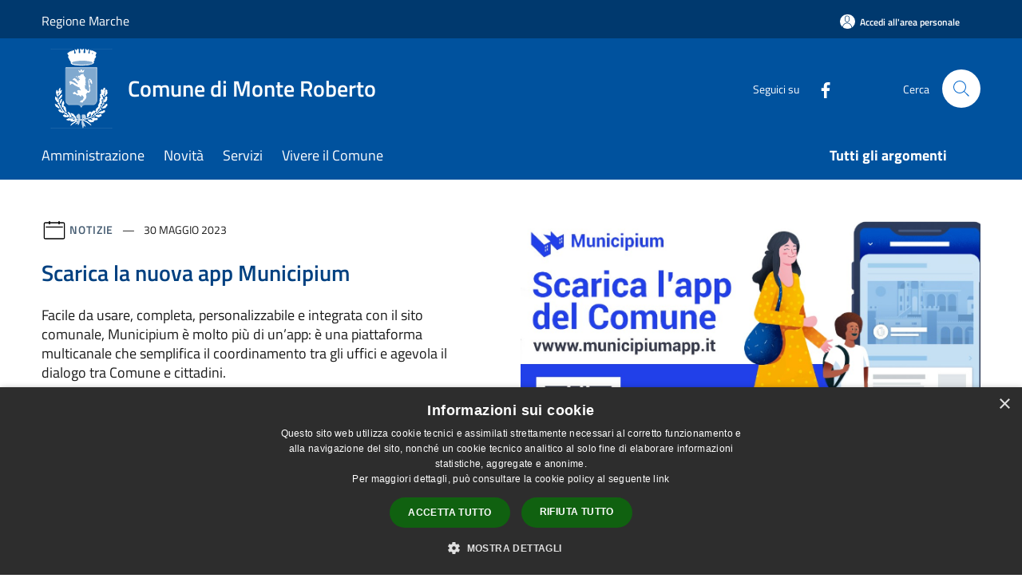

--- FILE ---
content_type: text/html; charset=UTF-8
request_url: https://comune.monteroberto.an.it/it
body_size: 102395
content:
<!doctype html>
<html class="no-js" lang="it">
    <head>
        <meta charset="utf-8">
        <meta name="viewport" content="width=device-width, initial-scale=1, shrink-to-fit=no">
        <meta http-equiv="X-UA-Compatible" content="IE=edge"/>
        <meta name="csrf-token" content="hdyBhGoXumky1aSZrrvNRMQrYvWINFwmn7rzzDtR">
        <title>Comune di Monte Roberto</title>
                <link rel="stylesheet" href="/bootstrap-italia/dist/css/bootstrap-italia.min.css">
        <link rel="stylesheet" href="/css/agid.css?id=8e7e936f4bacc1509d74">
        <link rel="stylesheet" href="/css/ionicons/ionicons.min.css">

                        <link rel="canonical" href="https://www.comune.monteroberto.an.it/it" />

        <style>
        
        .background-theme-lighter {
            background-color: rgba(0,82,158,0.1);
        }
    
        :root {
            --pui-cstm-primary: hsl(209deg,100%,31%);
            --pui-cstm-primary-rgb: 0, 82, 158;
            --pui-cstm-primary-hover: hsl(209deg, 100%, 41%);
            --pui-cstm-primary-active: hsl(209deg, 100%, 44%);
            --pui-cstm-primary-text-color: hsl(0deg, 0%, 100%);
            --pui-cstm-secondary: hsl(209deg, 100%, 31%);
            --pui-cstm-secondary-rgb: 0, 82, 158;
            --pui-cstm-secondary-hover: hsl(209deg, 100%, 41%);
            --pui-cstm-secondary-active: hsl(209deg, 100%, 44%);
            --pui-cstm-secondary-text-color: hsl(0deg, 0%, 100%);
        }
    
        .button-transparent {
            box-shadow: inset 0 0 0 2px #00529e;
            color: #00529e;
        }

        .text-button-transparent {
            color: #00529e;
        }

        .icon-button-transparent {
            fill: #00529e !important;
        }

        .button-fill-header {
            background-color: #00529e;
        }

        .button-transparent:hover {
            box-shadow: inset 0 0 0 2px #00498e;
            color: #00498e;
        }

        .button-fill-header:hover {
            background-color: #00498e;
        }

        .pagination-menu .page-link[aria-current] {
            color: #00529e !important;
            border: 1px solid #00529e !important;
        }

        .pagination-menu .page-link:hover {
            color: #00498e !important;
        }

        .pagination-menu .page-link .icon-primary {
            fill: #00529e !important;
        }
    
        .responsive-table thead th {
            background-color: #00529e;
            border: 1px solid #00396e;
        }

        .responsive-table thead th {
            background-color: #00529e;
            border: 1px solid #00396e;
        }

        @media (min-width: 480px) {
            .responsive-table tbody th[scope=row] {
                border-left: 1px solid #00396e;
                border-bottom: 1px solid #00396e;
            }

            .responsive-table tbody td {
                border-left: 1px solid #00396e;
                border-bottom: 1px solid #00396e;
                border-right: 1px solid #00396e;
            }

            .responsive-table tbody td:last-of-type {
                border-right: 1px solid #00396e;
            }
        }

        @media (max-width: 767px) {
            .responsive-table tbody th[scope=row] {
                background-color:#00529e;
            }
        }
    #footer-feedback {
        background-color: #00529e;
    }#footer-banner {
        background-color: #00529e;
    }.link-list-wrapper ul li a.list-item.active {
        background: #00529e;
    }.it-header-slim-wrapper {
            background-color: #00396e;
        }
        .it-header-slim-wrapper .it-header-slim-wrapper-content .it-header-slim-right-zone button {
            background-color: #00396e;
        }
        .btn-personal {
            background-color: #00396e!important;
            border-color: #00396e!important;
        }
        .btn-personal:hover {
            background-color: #00396e!important;
            border-color: #00396e!important;
        }
        .btn-personal:active {
            background-color: #00396e!important;
            border-color: #00396e!important;
        }
        .btn-personal:focus {
            background-color: #00396e!important;
            border-color: #00396e!important;
            box-shadow: none !important;
        }.it-header-slim-wrapper .it-header-slim-wrapper-content .it-header-slim-right-zone button:hover {
            background-color: #00315e;
        }.it-header-center-wrapper {
            background-color: #00529e;
        }@media (min-width: 992px) {
            .it-header-navbar-wrapper {
                background-color: #00529e;
            }
        }.page-father-button {
            background-color: #00529e;
        }
    .navbar-alerts-link-active{
        background-color: #00529e;
    }
    .btn-custom {
        background-color:#00529e;
    }
    .btn-custom:focus {
        box-shadow: inset 0 1px 0 rgb(255 255 255 / 15%), 0 1px 1px rgb(0 0 0 / 8%), 0 0 0 0.2rem rgba(0,82,158,0.5);
    }
    .btn-custom:not(:disabled):not(.disabled).active,
    .btn-custom:not(:disabled):not(.disabled):active,
    .btn-custom:hover {
        background-color:#00396e;
    }
    .btn-custom:not(:disabled):not(.disabled).active:focus,
    .btn-custom:not(:disabled):not(.disabled):active:focus {
        box-shadow: inset 0 3px 5px rgb(0 0 0 / 13%), 0 0 0 0.2rem rgba(0,82,158,0.5);
    }/*custom  css events*/
        .events-bar {
            background-color: #00529e!important;
        }
        .event__detail {
            background-color: #00396e!important;
        }
        .event--selected {
            background-color: #00396e;
        }
        .event:active, .event:focus, .event:hover {
            background-color: #00396e;
        }
        .it-calendar-wrapper .it-header-block-title {
            background-color: #00529e;
        }
    
        .btn-registry {
            background-color: #00529e;
        }
        .btn-registry:hover {
            background-color: #00498e;
        }
        .btn-custom {
            background-color: #00529e;
        }
        .btn-custom:hover {
            background-color: #00498e;
        }
    
    #progressbar .active {
        color: #00529e;
    }

    #progressbar li.active:before,
    #progressbar li.active:after {
        background: #00529e;
    }

    .progress-bar {
        background-color: #00529e;
    }

    .funkyradio input:checked ~ label:before,
    .funkyradio input:checked ~ label:before {
        background-color: #00529e;
    }

    .funkyradio input:empty ~ label:before,
    .funkyradio input:empty ~ label:before {
        background-color: #00529e;
    }

    #msform .action-button {
        background: #00529e;
    }

    #msform .action-button:hover,
    #msform .action-button:focus {
        background-color: #00498e;
    }

    #msform input:focus,
    #msform textarea:focus {
        border: 1px solid #00529e;
    }
    
    #left-menu .pnrr_separator .bg {
        background-color: #00529e;
    }
    .theme-color {
        background-color: #00529e !important;
    }
    .time-events {
        background-color: #00529e !important;
    }
        .btn-primary {
            border: 2px solid #00529e;
        }
        .btn-primary:hover {
            border: 2px solid #00498e;
        }
        .back-to-top {
            background-color: #00529e;
        }
        .it-header-center-wrapper .h2.no_toc {
            background-color: #00529e;
        }
    
        .link-list-wrapper ul li a span {
            color: #00529e;
        }
    
    </style>
                <meta name="description" content="Sito ufficiale Comune di Monte Roberto">
<meta property="og:title" content="" />
<meta property="og:locale" content="it_IT" />
<meta property="og:description" content="" />
<meta property="og:type" content="website" />
<meta property="og:url" content="https://comune.monteroberto.an.it/it" />
<meta property="og:image" content="https://monte-roberto-api.municipiumapp.it/s3/720x960/s3/4267/sito/stemma.jpg" />


    <link id="favicon" rel="icon" type="image/png" href="https://monte-roberto-api.municipiumapp.it/s3/150x150/s3/4267/sito/stemma.jpg">
    <link rel="apple-touch-icon" href="https://monte-roberto-api.municipiumapp.it/s3/150x150/s3/4267/sito/stemma.jpg">

    


<!-- Attenzione a buttare script lato API -->
    <script type="text/javascript" charset="UTF-8" src="//cdn.cookie-script.com/s/533d8a25a90e8d3ec45170e0637cf081.js"></script>
    </head>
    <body class="home">
        <a href="#main-content" class="sr-only">Salta al contenuto principale</a>
                <div id="loading-layer" class="loading">
            <div class="loading__icon loading__icon--ripple">
                <div></div>
                <div></div>
            </div>
        </div>


        <header class="it-header-wrapper it-header-sticky" data-bs-toggle="sticky" data-bs-position-type="fixed" data-bs-sticky-class-name="is-sticky" data-bs-target="#header-nav-wrapper">
    <div class="it-header-slim-wrapper">
    <div class="container-fluid container-municipium-agid">
        <div class="row">
            <div class="col-12">
                <div class="it-header-slim-wrapper-content pl-0">

                                        <a class="d-lg-block navbar-brand"  href="https://www.regione.marche.it/" target="_blank" >
                                                    Regione Marche
                                            </a>


                    <div class="it-header-slim-right-zone">
                                                                            <a class="btn btn-primary btn-icon btn-full btn-personal"
                                href="https://comune.monteroberto.an.it/it/private"
                                data-element="personal-area-login" aria-label="Accedi all&#039;area personale">
                                <span class="rounded-icon" aria-hidden="true">
                                    <svg class="icon icon-primary" aria-label="Accesso Utente">
                                        <use xlink:href="/bootstrap-italia/dist/svg/sprites.svg#it-user"></use>
                                    </svg>
                                </span>
                                <span class="d-none d-lg-block">Accedi all&#039;area personale</span>
                            </a>
                                                                                                
                                            </div>
                </div>
            </div>
        </div>
    </div>
</div>


    <div class="it-nav-wrapper">
        <div class="it-header-center-wrapper">
            <div class="container-fluid container-municipium-agid">
                <div class="row">
                    <div class="col-12">
                        <div class="it-header-center-content-wrapper">

                            <div class="it-brand-wrapper">
    <a href="/">

                    <span class="municipality__logo">
                <img src="//monte-roberto-api.municipiumapp.it/s3/4267/sito/logo.jpg" alt="logo">
            </span>
        
                    <div class="ml-2 it-brand-text">
                <span class="h2 no_toc">Comune di Monte Roberto</span>
            </div>
            </a>
</div>

                                                            <div class="it-right-zone">
                                                                        <div class="it-socials d-none d-md-flex">
                                        <span>Seguici su</span>
                                        <ul>
                                                                                                                                                <li class="single-social-phone">
                                                        <a aria-label="Facebook" href="https://www.facebook.com/pg/comunemonteroberto" title="Facebook" target="_blank">
                                                            <svg class="icon" role="img" aria-label="Facebook"><use href="/bootstrap-italia/dist/svg/sprites.svg#it-facebook"></use></svg>
                                                        </a>
                                                    </li>
                                                                                                                                                                                                                                                                                                                                                                                                                                                                                                                                                                                                                                                                                                                                                                                                        </ul>
                                    </div>
                                                                        <div class="it-search-wrapper">
                                        <span class="d-none d-md-block">Cerca</span>
                                        <a aria-label="Cerca" class="search-link rounded-icon"
                                        href="#" data-bs-toggle="modal" data-bs-target="#searchModal">
                                            <svg class="icon" aria-label="Cerca" role="img">
                                                <use
                                                    xlink:href="/svg/agid.svg#it-search"></use>
                                            </svg>
                                        </a>
                                    </div>
                                </div>
                                                    </div>
                    </div>
                </div>
            </div>
        </div>
                    <div class="it-header-navbar-wrapper" id="header-nav-wrapper">
                <div class="container-fluid container-municipium-agid">
                    <div class="row">
                        <div class="col-12">
                            <nav class="navbar navbar-expand-lg has-megamenu">
                                <button aria-controls="nav10" aria-expanded="false"
                                        aria-label="Toggle navigation" class="custom-navbar-toggler"
                                        data-bs-target="#nav10" data-bs-toggle="navbarcollapsible" type="button">
                                    <svg class="icon" aria-label="Menù" role="img">
                                        <use
                                            xlink:href="/svg/agid.svg#it-burger"></use>
                                    </svg>
                                </button>
                                <div class="navbar-collapsable" id="nav10">
                                    <div class="overlay"></div>
                                    <div class="menu-wrapper">
                                        <div class="close-div" style="padding:0px">
                                            <button class="btn close-menu" type="button" title="Chiudi menù">
                                                <svg class="icon icon-close" aria-label="Chiudi menù">
                                                    <use xlink:href="/svg/agid.svg#close"></use>
                                                </svg>
                                            </button>
                                        </div>
                                        <div class="navbar-logo mobile-only">
                                            <div class="row align-items-center">
                                                <div class="col-4">
                                                    <span class="municipality__logo pl-3">
                                                        <img src="//monte-roberto-api.municipiumapp.it/s3/4267/sito/stemma.jpg" alt="logo">
                                                    </span>
                                                </div>
                                                <div class="col-6">
                                                    <span class="navbar-municipality">Comune di Monte Roberto</span>
                                                </div>
                                                <div class="col-2">
                                                </div>
                                            </div>
                                        </div>
                                        <ul class="navbar-nav" id="main-navigation" data-element="main-navigation"
                                        >
                                                                                                                                                    <li class="nav-item">
        <a class="nav-link nav-link-menu " href="https://comune.monteroberto.an.it/it/menu/amministrazione" target="" data-element="management">
                            <span>Amministrazione</span>
                    </a>
    </li>
                                                                                                                                                                                                    <li class="nav-item">
        <a class="nav-link nav-link-menu " href="https://comune.monteroberto.an.it/it/menu/news" target="" data-element="news">
                            <span>Novità</span>
                    </a>
    </li>
                                                                                                                                                                                                    <li class="nav-item">
        <a class="nav-link nav-link-menu " href="https://comune.monteroberto.an.it/it/menu/servizi" target="" data-element="all-services">
                            <span>Servizi</span>
                    </a>
    </li>
                                                                                                                                                                                                    <li class="nav-item">
        <a class="nav-link nav-link-menu " href="https://comune.monteroberto.an.it/it/menu/vivere-il-comune" target="" data-element="live">
                            <span>Vivere il Comune</span>
                    </a>
    </li>
                                                                                                                                                                                                                                </ul>
                                                                                                                                                                    <ul class="navbar-nav navbar-nav-last" id="third-navigation">
                                                                                                                                                                                                                                                                                                                                                                                                                                                                                                                                                                                                                                                                                                                                                                                                                                                <li class="nav-item">
        <a class="nav-link nav-link-menu nav-link-last" href="https://comune.monteroberto.an.it/it/topics" target="" data-element="all-topics">
                            <span><b>Tutti gli argomenti</b></span>
                    </a>
    </li>
                                                                                                                                                </ul>
                                                                                <ul class="navbar-nav navbar-nav-auth mobile-only">
                                                                                                                                        <li class="nav-item">
                                                    <a class="nav-link nav-link-menu mobile-only" href="https://comune.monteroberto.an.it/it/private">
                                                        <span>Accedi all&#039;area personale</span>
                                                    </a>
                                                </li>
                                                                                                                                </ul>
                                                                                    <div class="container-social-phone mobile-only">
                                                <h1 class="h3">Seguici su</h1>
                                                <ul class="socials-phone">
                                                                                                                                                                    <li class="single-social-phone">
                                                            <a aria-label="Facebook" href="https://www.facebook.com/pg/comunemonteroberto" title="Facebook" target="_blank">
                                                                <svg class="icon" aria-label="Facebook" role="img"><use href="/bootstrap-italia/dist/svg/sprites.svg#it-facebook"></use></svg>
                                                            </a>
                                                        </li>
                                                                                                                                                                                                                                                                                                                                                                                                                                                                                                                                                                                                                                                                                                                                                                                                                                                                                                                                                </ul>
                                            </div>
                                                                            </div>
                                </div>
                            </nav>
                        </div>
                    </div>
                </div>
            </div>
            </div>
</header>

        <main id="main-content">

                            
            <section id="head-section">
        <div class="container-fluid container-municipium-agid">
            <div class="row align-items-center">
                <div class="col-lg-6 order-lg-2 mb-4">
                                            <div class="img-responsive-wrapper">
                            <div class="img-responsive ">
                                <figure class="img-wrapper mb-0">
                                    <img src="//monte-roberto-api.municipiumapp.it/s3/4267/NewsImage/municipium.jpg" alt="Scarica la nuova app Municipium">
                                </figure>
                            </div>
                        </div>
                                    </div>
                <div class="col-lg-6 order-lg-1 mb-4">
                    <div class="card card-big">
                        <div class="card-body card-body-foreground pb-5 pt-5">
                                                            <div class="category-top">
                                    <svg class="icon" aria-label="Calendario" role="img">
                                        <use xlink:href="/svg/agid.svg#it-calendar"></use>
                                    </svg>
                                    <a class="category" href="https://comune.monteroberto.an.it/it/news?type=1">Notizie</a>
                                    <span class="data">
                                        30 maggio 2023
                                    </span>
                                </div>
                                                        <a href="https://comune.monteroberto.an.it/it/news/scarica-la-nuova-app-municipium-1?type=1" class="link-detail">
                                <h1 class="h4 card-title foreground-title">
                                    Scarica la nuova app Municipium
                                </h1>
                            </a>
                                                            <p class="card-text">
                                    Facile da usare, completa, personalizzabile e integrata con il sito comunale, Municipium è molto più di un’app: è una piattaforma multicanale che semplifica il coordinamento tra gli uffici e agevola il dialogo tra Comune e cittadini.
                                </p>
                                                                                        <a href="https://comune.monteroberto.an.it/it/topics/1" class="link-argomenti"><span class="chip chip-simple chip-primary"><span class="chip-label">Accesso all'informazione</span></span></a>
                                                        <a class="read-more pb-3" href="https://comune.monteroberto.an.it/it/news/scarica-la-nuova-app-municipium-1?type=1">
                                <span class="text">Leggi di più</span>
                                <svg class="icon" aria-label="Freccia destra" role="img">
                                    <use xlink:href="/svg/agid.svg#it-arrow-right"></use>
                                </svg>
                            </a>
                        </div>
                    </div>
                </div>
            </div>
        </div>
    </section>

    <section id="news">
        <div class="pb-3 pt-1">
            <div class="container-fluid container-municipium-agid">
                <div class="mt-n5">
                    <div class="row row-eq-height ">
                        
                                                                                <div class="col-md-4 news-block">
    <article class="card-wrapper card-space">
        <div class="card card-big rounded shadow  ">
                        <div class="card-body">
                                                        <div class="card-pretitle card-pretitle-link">
                        <a href="https://comune.monteroberto.an.it/it/news?type=3">
                            <svg class="icon" aria-label="calendar" role="img">
                                <use xlink:href="/svg/agid.svg#it-calendar"></use>
                            </svg>Avvisi
                        </a>
                    </div>
                                                    <span class="h5 card-pretitle">
                        18 novembre 2025
                    </span>
                                <a href="https://comune.monteroberto.an.it/it/news/comunicazione-mim-di-estensione-temporale-del-periodo-di-durata-delle-carte-postepay-delle-borse-di-studio" class="link-detail">
                    <h1 class="h5 card-title-homepage">
                        Comunicazione MIM di estensione temporale del periodo di durata delle Carte PostePay delle borse di studio
                    </h1>
                </a>
                <p class="card-text">
                                            Comunicazione del MIM in merito all'estensione temporale del periodo di durata delle Carte PostePay contenenti gli importi delle borse di studio AA.SS. 2021/2022 - 2022/2023 - 2023/2024 e 2024/2025
                                    </p>
                <div>
                                            <a href="https://comune.monteroberto.an.it/it/topics/33" class="link-argomenti"><span class="chip chip-simple chip-primary"><span class="chip-label">Istruzione</span></span></a>
                                    </div>
                <a class="read-more" href="https://comune.monteroberto.an.it/it/news/comunicazione-mim-di-estensione-temporale-del-periodo-di-durata-delle-carte-postepay-delle-borse-di-studio">
                    <span class="text">Leggi di più</span>
                    <svg class="icon" aria-label="Freccia destra" role="img">
                        <use xlink:href="/svg/agid.svg#it-arrow-right"></use>
                    </svg>
                </a>

            </div>
        </div>
    </article>
</div>
                                                                                <div class="col-md-4 news-block">
    <article class="card-wrapper card-space">
        <div class="card card-big rounded shadow card-img ">
                        <div class="card-body">
                                                        <div class="card-pretitle card-pretitle-link">
                        <a href="https://comune.monteroberto.an.it/it/news?type=3">
                            <svg class="icon" aria-label="calendar" role="img">
                                <use xlink:href="/svg/agid.svg#it-calendar"></use>
                            </svg>Avvisi
                        </a>
                    </div>
                                                    <span class="h5 card-pretitle">
                        21 ottobre 2025
                    </span>
                                <a href="https://comune.monteroberto.an.it/it/news/avviso-scadenza-carte-d-identita-cartacee" class="link-detail">
                    <h1 class="h5 card-title-homepage">
                        AVVISO scadenza carte d&#039;identità cartacee
                    </h1>
                </a>
                <p class="card-text">
                                            Dal 3 agosto 2026 le carte d’identità cartacee NON SARANNO PIÙ VALIDE.
                                    </p>
                <div>
                                            <a href="https://comune.monteroberto.an.it/it/topics/13" class="link-argomenti"><span class="chip chip-simple chip-primary"><span class="chip-label">Comunicazione istituzionale</span></span></a>
                                    </div>
                <a class="read-more" href="https://comune.monteroberto.an.it/it/news/avviso-scadenza-carte-d-identita-cartacee">
                    <span class="text">Leggi di più</span>
                    <svg class="icon" aria-label="Freccia destra" role="img">
                        <use xlink:href="/svg/agid.svg#it-arrow-right"></use>
                    </svg>
                </a>

            </div>
        </div>
    </article>
</div>
                                                                                <div class="col-md-4 news-block">
    <article class="card-wrapper card-space">
        <div class="card card-big rounded shadow  ">
                        <div class="card-body">
                                                        <div class="card-pretitle card-pretitle-link">
                        <a href="https://comune.monteroberto.an.it/it/news?type=3">
                            <svg class="icon" aria-label="calendar" role="img">
                                <use xlink:href="/svg/agid.svg#it-calendar"></use>
                            </svg>Avvisi
                        </a>
                    </div>
                                                    <span class="h5 card-pretitle">
                        27 agosto 2025
                    </span>
                                <a href="https://comune.monteroberto.an.it/it/news/borse-di-studio-a-s-2024-2025-comunicazione-modalita-di-erogazione" class="link-detail">
                    <h1 class="h5 card-title-homepage">
                        Borse di studio a.s. 2024-2025- Comunicazione modalità di erogazione
                    </h1>
                </a>
                <p class="card-text">
                                            I beneficiari del contributo economico  in oggetto possono recarsi presso un qualsiasi Ufficio Postale del territorio nazionale per accedere al beneficio.
                                    </p>
                <div>
                                            <a href="https://comune.monteroberto.an.it/it/topics/33" class="link-argomenti"><span class="chip chip-simple chip-primary"><span class="chip-label">Istruzione</span></span></a>
                                    </div>
                <a class="read-more" href="https://comune.monteroberto.an.it/it/news/borse-di-studio-a-s-2024-2025-comunicazione-modalita-di-erogazione">
                    <span class="text">Leggi di più</span>
                    <svg class="icon" aria-label="Freccia destra" role="img">
                        <use xlink:href="/svg/agid.svg#it-arrow-right"></use>
                    </svg>
                </a>

            </div>
        </div>
    </article>
</div>
                                                                                <div class="col-md-4 news-block">
    <article class="card-wrapper card-space">
        <div class="card card-big rounded shadow card-img ">
                        <div class="card-body">
                                                        <div class="card-pretitle card-pretitle-link">
                        <a href="https://comune.monteroberto.an.it/it/news?type=3">
                            <svg class="icon" aria-label="calendar" role="img">
                                <use xlink:href="/svg/agid.svg#it-calendar"></use>
                            </svg>Avvisi
                        </a>
                    </div>
                                                    <span class="h5 card-pretitle">
                        21 luglio 2025
                    </span>
                                <a href="https://comune.monteroberto.an.it/it/news/iscrizioni-servizi-scolastici-di-mensa-e-trasporto-2025-2026" class="link-detail">
                    <h1 class="h5 card-title-homepage">
                        Iscrizioni servizi scolastici di mensa e trasporto 2025-2026
                    </h1>
                </a>
                <p class="card-text">
                                            Sono aperte le iscrizioni per i servizi di refezione e trasporto scolastico  per gli alunni delle scuole dell'infanzia, primaria e secondaria di primo grado
                                    </p>
                <div>
                                            <a href="https://comune.monteroberto.an.it/it/topics/1" class="link-argomenti"><span class="chip chip-simple chip-primary"><span class="chip-label">Accesso all'informazione</span></span></a>
                                    </div>
                <a class="read-more" href="https://comune.monteroberto.an.it/it/news/iscrizioni-servizi-scolastici-di-mensa-e-trasporto-2025-2026">
                    <span class="text">Leggi di più</span>
                    <svg class="icon" aria-label="Freccia destra" role="img">
                        <use xlink:href="/svg/agid.svg#it-arrow-right"></use>
                    </svg>
                </a>

            </div>
        </div>
    </article>
</div>
                                                                                <div class="col-md-4 news-block">
    <article class="card-wrapper card-space">
        <div class="card card-big rounded shadow  ">
                        <div class="card-body">
                                                        <div class="card-pretitle card-pretitle-link">
                        <a href="https://comune.monteroberto.an.it/it/news?type=3">
                            <svg class="icon" aria-label="calendar" role="img">
                                <use xlink:href="/svg/agid.svg#it-calendar"></use>
                            </svg>Avvisi
                        </a>
                    </div>
                                                    <span class="h5 card-pretitle">
                        7 marzo 2025
                    </span>
                                <a href="https://comune.monteroberto.an.it/it/news/fondo-destinato-agli-inquilini-morosi-incolpevoli-annualita-2025" class="link-detail">
                    <h1 class="h5 card-title-homepage">
                        Fondo destinato agli inquilini morosi incolpevoli - annualità 2025
                    </h1>
                </a>
                <p class="card-text">
                                            Fondo destinato agli inquilini morosi incolpevoli - annualità 2025 - DGR 1108/2023 s.m.i.
                                    </p>
                <div>
                                            <a href="https://comune.monteroberto.an.it/it/topics/1" class="link-argomenti"><span class="chip chip-simple chip-primary"><span class="chip-label">Accesso all'informazione</span></span></a>
                                    </div>
                <a class="read-more" href="https://comune.monteroberto.an.it/it/news/fondo-destinato-agli-inquilini-morosi-incolpevoli-annualita-2025">
                    <span class="text">Leggi di più</span>
                    <svg class="icon" aria-label="Freccia destra" role="img">
                        <use xlink:href="/svg/agid.svg#it-arrow-right"></use>
                    </svg>
                </a>

            </div>
        </div>
    </article>
</div>
                                                                                <div class="col-md-4 news-block">
    <article class="card-wrapper card-space">
        <div class="card card-big rounded shadow card-img ">
                        <div class="card-body">
                                                        <div class="card-pretitle card-pretitle-link">
                        <a href="https://comune.monteroberto.an.it/it/news?type=3">
                            <svg class="icon" aria-label="calendar" role="img">
                                <use xlink:href="/svg/agid.svg#it-calendar"></use>
                            </svg>Avvisi
                        </a>
                    </div>
                                                    <span class="h5 card-pretitle">
                        5 febbraio 2025
                    </span>
                                <a href="https://comune.monteroberto.an.it/it/news/contributi-per-gli-interventi-a-sostegno-della-famiglia-l-r-30-98" class="link-detail">
                    <h1 class="h5 card-title-homepage">
                        Contributi per gli interventi a sostegno della famiglia - L.R. 30/98
                    </h1>
                </a>
                <p class="card-text">
                                            Dal 3 febbraio al 3 marzo 2025 è possibile fare richiesta di contributi a sostegno della famiglia (Legge 30/98) per il sostegno economico a favore delle famiglie con tre o più figli.
                                    </p>
                <div>
                                            <a href="https://comune.monteroberto.an.it/it/topics/7" class="link-argomenti"><span class="chip chip-simple chip-primary"><span class="chip-label">Assistenza sociale</span></span></a>
                                    </div>
                <a class="read-more" href="https://comune.monteroberto.an.it/it/news/contributi-per-gli-interventi-a-sostegno-della-famiglia-l-r-30-98">
                    <span class="text">Leggi di più</span>
                    <svg class="icon" aria-label="Freccia destra" role="img">
                        <use xlink:href="/svg/agid.svg#it-arrow-right"></use>
                    </svg>
                </a>

            </div>
        </div>
    </article>
</div>
                                            </div>

                    <div class="row">
                        <div class="col text-center">
                            <a href="https://comune.monteroberto.an.it/it/news" title="Tutte le notizie" class="btn btn-icon btn-sm btn-primary btn-custom mt-5">Tutte le notizie
                                <svg class="icon icon-white" role="img" aria-label="Freccia Avanti">
                                    <use xlink:href="/svg/agid.svg#ca-arrow_forward"></use>
                                </svg>
                            </a>
                        </div>
                    </div>
                </div>

            </div>
        </div>
    </section>

                
    <section id="argomenti_evidenza" class="">
        <div class="widget">
                        <div class="argomenti-foto" style="
                background-image: url('//monte-roberto-api.municipiumapp.it/s3/1280x0/s3/4267/SiteHeaderImage/slide.jpg');">
                            <div class="container-fluid container-municipium-agid">
                    <div class="row">
                        <div class="col-md-12 mt-2">
                            <div class="titolosezione">
                                <h1 class="h3">Argomenti in evidenza</h1>
                            </div>
                        </div>
                    </div>
                </div>
            </div>
            <div class="container-fluid container-municipium-agid">
                <div class="row row-eq-height mt-128n  card-overlying ">
                                                                                        <div class="col-md-4 top-block">
                            <div class="card-wrapper card-space">
        <div class="card card-bg card-big rounded shadow ">

            <div class="card-body__blocks">
                                <h1 class="card-title h5">
                    Accesso all&#039;informazione
                </h1>
                <p class="card-text text-sans-serif">
                    
                </p>
                <a class="read-more" href="/it/topics/1" >
                    <span class="text">Leggi di più</span>
                    <svg class="icon" aria-label="Freccia destra"  role="img">
                        <use xlink:href="/svg/agid.svg#it-arrow-right"></use>
                    </svg>
                </a>

            </div>
        </div>
    </div>

                        </div>
                                                                    <div class="col-md-4 top-block">
                            <div class="card-wrapper card-space">
        <div class="card card-bg card-big rounded shadow ">

            <div class="card-body__blocks">
                                <h1 class="card-title h5">
                    Tempo libero
                </h1>
                <p class="card-text text-sans-serif">
                    
                </p>
                <a class="read-more" href="/it/topics/55" >
                    <span class="text">Leggi di più</span>
                    <svg class="icon" aria-label="Freccia destra"  role="img">
                        <use xlink:href="/svg/agid.svg#it-arrow-right"></use>
                    </svg>
                </a>

            </div>
        </div>
    </div>

                        </div>
                                                                    <div class="col-md-4 top-block">
                            <div class="card-wrapper card-space">
        <div class="card card-bg card-big rounded shadow ">

            <div class="card-body__blocks">
                                <h1 class="card-title h5">
                    Turismo
                </h1>
                <p class="card-text text-sans-serif">
                    
                </p>
                <a class="read-more" href="/it/topics/58" >
                    <span class="text">Leggi di più</span>
                    <svg class="icon" aria-label="Freccia destra"  role="img">
                        <use xlink:href="/svg/agid.svg#it-arrow-right"></use>
                    </svg>
                </a>

            </div>
        </div>
    </div>

                        </div>
                                                                    <div class="col-md-4 top-block">
                            <div class="card-wrapper card-space">
        <div class="card card-bg card-big rounded shadow ">

            <div class="card-body__blocks">
                                    <div class="avatar size-lg mr-3">
                        <img src="//monte-roberto-api.municipiumapp.it/s3/0/media/website/vivere_lacitta.svg" alt="Immagine">
                    </div>
                                <h1 class="card-title h5">
                    Piano Urbanistico Generale (PUG)
                </h1>
                <p class="card-text text-sans-serif">
                    
                </p>
                <a class="read-more" href="https://www.comune.monteroberto.an.it/it/documenti_pubblici/piano-urbanistico-generale-pug"  target="_blank" >
                    <span class="text">Leggi di più</span>
                    <svg class="icon" aria-label="Freccia destra"  role="img">
                        <use xlink:href="/svg/agid.svg#it-arrow-right"></use>
                    </svg>
                </a>

            </div>
        </div>
    </div>

                        </div>
                                                                    <div class="col-md-4 top-block">
                            <div class="card-wrapper card-space">
        <div class="card card-bg card-big rounded shadow ">

            <div class="card-body__blocks">
                                    <div class="avatar size-lg mr-3">
                        <img src="//monte-roberto-api.municipiumapp.it/s3/0/media/website/polizia-locale.png" alt="Immagine">
                    </div>
                                <h1 class="card-title h5">
                    Videosorveglianza urbana
                </h1>
                <p class="card-text text-sans-serif">
                    
                </p>
                <a class="read-more" href="https://comune.monteroberto.an.it/it/documenti_pubblici/44857?force_preview=true" >
                    <span class="text">Leggi di più</span>
                    <svg class="icon" aria-label="Freccia destra"  role="img">
                        <use xlink:href="/svg/agid.svg#it-arrow-right"></use>
                    </svg>
                </a>

            </div>
        </div>
    </div>

                        </div>
                                    </div>
            </div>
        </div>
    </section>

    
    <section id="siti_tematici" class="my-4">
        <div class="container-fluid container-municipium-agid">
            <div class="widget">
                <div class="row">
                    <div class="col-md-12">
                        <div class="titolosezione">
                            <h1 class="h3">Siti tematici</h1>
                        </div>
                    </div>
                </div>

                <div class="row row-eq-height">
                                                                <div class="col-lg-4 col-md-6 scheda-margine">
                            <div class="card-wrapper card-space">
        <a class="card card-teaser card-bg-primary rounded bottom-block p-4 my-2" href="https://halleyweb.com/c042029/index.php?servizio=304" title="Albo pretorio" style="background-color:#193676 !important;"  target="_blank" >
                            <div class="icona-sito mr-3 mt-1">
                                            <image src="https://monte-roberto-api.municipiumapp.it/s3/0/sito/immagine-transparent.png"
                            class="img-fluid img-fluid-bottomblock" style="-webkit-mask:url(https://monte-roberto-api.municipiumapp.it/s3/0/media/website/documento.svg) no-repeat center / contain;mask:url(https://monte-roberto-api.municipiumapp.it/s3/0/media/website/documento.svg) no-repeat center / contain; -webkit-mask-size: contain; mask-size: contain; background-color:white" alt="Immagine Trasparente"/>
                                    </div>
                        <div class="card-body">
                <h1 class="card-title h5">
                    Albo pretorio
                </h1>
                <p class="card-text text-sans-serif">
                    Raccolta atti amministrativi per i quali è previsto l&#039;obbligo di pubblicità legale

                </p>
            </div>
        </a>
    </div>


                        </div>
                                                                    <div class="col-lg-4 col-md-6 scheda-margine">
                            <div class="card-wrapper card-space">
        <a class="card card-teaser card-bg-primary rounded bottom-block p-4 my-2" href="https://monteroberto.trasparenza-valutazione-merito.it/web/trasparenza/albo-pretorio" title="Albo Pretorio Nuovo" style=""  target="_blank" >
                            <div class="icona-sito mr-3 mt-1">
                                            <image src="https://monte-roberto-api.municipiumapp.it/s3/0/sito/immagine-transparent.png"
                            class="img-fluid img-fluid-bottomblock" style="-webkit-mask:url(https://monte-roberto-api.municipiumapp.it/s3/0/media/website/documento.svg) no-repeat center / contain;mask:url(https://monte-roberto-api.municipiumapp.it/s3/0/media/website/documento.svg) no-repeat center / contain; -webkit-mask-size: contain; mask-size: contain; background-color:white" alt="Immagine Trasparente"/>
                                    </div>
                        <div class="card-body">
                <h1 class="card-title h5">
                    Albo Pretorio Nuovo
                </h1>
                <p class="card-text text-sans-serif">
                    raccolta degli atti amministrativi per i quali è previsto l&#039;obbligo di pubblicità legale
                </p>
            </div>
        </a>
    </div>


                        </div>
                                                                    <div class="col-lg-4 col-md-6 scheda-margine">
                            <div class="card-wrapper card-space">
        <a class="card card-teaser card-bg-primary rounded bottom-block p-4 my-2" href="https://mpay.regione.marche.it/mpay/pagonet/extern.do?formName=formExtern&amp;payerCodiceUtente=000RM&amp;payerCodiceEnte=00726&amp;payerTipoUfficio=&amp;payerCodiceUfficio=" title="MPay Regione Marche" style="background-color:#0458ad !important;"  target="_blank" >
                            <div class="icona-sito mr-3 mt-1">
                                            <img src="https://monte-roberto-api.municipiumapp.it/s3/0/media/website/pagopa.png" alt="Bottom Block" class="img-fluid img-fluid-bottomblock">
                                    </div>
                        <div class="card-body">
                <h1 class="card-title h5">
                    MPay Regione Marche
                </h1>
                <p class="card-text text-sans-serif">
                    PAGOPA - Portale pagamenti online, pagamenti semplici e sicuri per la Pubblica Amministrazione
                </p>
            </div>
        </a>
    </div>


                        </div>
                                                                    <div class="col-lg-4 col-md-6 scheda-margine">
                            <div class="card-wrapper card-space">
        <a class="card card-teaser card-bg-primary rounded bottom-block p-4 my-2" href="https://monteroberto.nuvolaitalsoft.eu/" title="SUAP - Sportello unico attività produttive" style="background-color:#193676 !important;"  target="_blank" >
                            <div class="icona-sito mr-3 mt-1">
                                            <image src="https://monte-roberto-api.municipiumapp.it/s3/0/sito/immagine-transparent.png"
                            class="img-fluid img-fluid-bottomblock" style="-webkit-mask:url(https://monte-roberto-api.municipiumapp.it/s3/0/media/website/transit2.svg) no-repeat center / contain;mask:url(https://monte-roberto-api.municipiumapp.it/s3/0/media/website/transit2.svg) no-repeat center / contain; -webkit-mask-size: contain; mask-size: contain; background-color:white" alt="Immagine Trasparente"/>
                                    </div>
                        <div class="card-body">
                <h1 class="card-title h5">
                    SUAP - Sportello unico attività produttive
                </h1>
                <p class="card-text text-sans-serif">
                    Trova il procedimento di cui hai bisogno per iniziare, variare o trasferire la tua attività e presenta la pratica tramite web
                </p>
            </div>
        </a>
    </div>


                        </div>
                                                                    <div class="col-lg-4 col-md-6 scheda-margine">
                            <div class="card-wrapper card-space">
        <a class="card card-teaser card-bg-primary rounded bottom-block p-4 my-2" href="https://monteroberto.mycity.it/iuc" title="Calcolo IMU" style="background-color:#0458ad !important;"  target="_blank" >
                            <div class="icona-sito mr-3 mt-1">
                                            <image src="https://monte-roberto-api.municipiumapp.it/s3/0/sito/immagine-transparent.png"
                            class="img-fluid img-fluid-bottomblock" style="-webkit-mask:url(https://monte-roberto-api.municipiumapp.it/s3/0/media/website/elezioni.svg) no-repeat center / contain;mask:url(https://monte-roberto-api.municipiumapp.it/s3/0/media/website/elezioni.svg) no-repeat center / contain; -webkit-mask-size: contain; mask-size: contain; background-color:white" alt="Immagine Trasparente"/>
                                    </div>
                        <div class="card-body">
                <h1 class="card-title h5">
                    Calcolo IMU
                </h1>
                <p class="card-text text-sans-serif">
                    Accedi per calcolare l&#039;IMU (Imposta Municipale Propria) per il tuo immobile situato nel Comune di Monte Roberto
                </p>
            </div>
        </a>
    </div>


                        </div>
                                                                    <div class="col-lg-4 col-md-6 scheda-margine">
                            <div class="card-wrapper card-space">
        <a class="card card-teaser card-bg-primary rounded bottom-block p-4 my-2" href="https://sportellotelematico.comune.monteroberto.an.it/" title="Sportello telematico" style="background-color:#193676 !important;"  target="_blank" >
                            <div class="icona-sito mr-3 mt-1">
                                            <image src="https://monte-roberto-api.municipiumapp.it/s3/0/sito/immagine-transparent.png"
                            class="img-fluid img-fluid-bottomblock" style="-webkit-mask:url(https://monte-roberto-api.municipiumapp.it/s3/0/media/website/utente.svg) no-repeat center / contain;mask:url(https://monte-roberto-api.municipiumapp.it/s3/0/media/website/utente.svg) no-repeat center / contain; -webkit-mask-size: contain; mask-size: contain; background-color:white" alt="Immagine Trasparente"/>
                                    </div>
                        <div class="card-body">
                <h1 class="card-title h5">
                    Sportello telematico
                </h1>
                <p class="card-text text-sans-serif">
                    Presenta le tue pratiche da Web, senza venire in Comune
                </p>
            </div>
        </a>
    </div>


                        </div>
                                                                    <div class="col-lg-4 col-md-6 scheda-margine">
                            <div class="card-wrapper card-space">
        <a class="card card-teaser card-bg-primary rounded bottom-block p-4 my-2" href="https://www.municipiumapp.it/" title="App Municipium" style="background-color:#0458ad !important;"  target="_blank" >
                            <div class="icona-sito mr-3 mt-1">
                                            <img src="https://monte-roberto-api.municipiumapp.it/s3/0/media/website/municipium.png" alt="Bottom Block" class="img-fluid img-fluid-bottomblock">
                                    </div>
                        <div class="card-body">
                <h1 class="card-title h5">
                    App Municipium
                </h1>
                <p class="card-text text-sans-serif">
                    Scarica l&#039;App del Comune per rimanere aggiornato
                </p>
            </div>
        </a>
    </div>


                        </div>
                                                                    <div class="col-lg-4 col-md-6 scheda-margine">
                            <div class="card-wrapper card-space">
        <a class="card card-teaser card-bg-primary rounded bottom-block p-4 my-2" href="https://monteroberto.trasparenza-valutazione-merito.it/web/trasparenza/papca-pm" title="Pubblicazioni di matrimonio" style="background-color:#193676 !important;"  target="_blank" >
                            <div class="icona-sito mr-3 mt-1">
                                            <image src="https://monte-roberto-api.municipiumapp.it/s3/0/sito/immagine-transparent.png"
                            class="img-fluid img-fluid-bottomblock" style="-webkit-mask:url(https://monte-roberto-api.municipiumapp.it/s3/0/media/website/documento.svg) no-repeat center / contain;mask:url(https://monte-roberto-api.municipiumapp.it/s3/0/media/website/documento.svg) no-repeat center / contain; -webkit-mask-size: contain; mask-size: contain; background-color:white" alt="Immagine Trasparente"/>
                                    </div>
                        <div class="card-body">
                <h1 class="card-title h5">
                    Pubblicazioni di matrimonio
                </h1>
                <p class="card-text text-sans-serif">
                    Lista delle pubblicazioni di matrimonio
                </p>
            </div>
        </a>
    </div>


                        </div>
                                                                    <div class="col-lg-4 col-md-6 scheda-margine">
                            <div class="card-wrapper card-space">
        <a class="card card-teaser card-bg-primary rounded bottom-block p-4 my-2" href="https://www.cis-info.it/trasparenza-servizio-gestione-rifiuti/comune-monte-roberto/ " title="Tari " style=""  target="_blank" >
                            <div class="icona-sito mr-3 mt-1">
                                            <image src="https://monte-roberto-api.municipiumapp.it/s3/0/sito/immagine-transparent.png"
                            class="img-fluid img-fluid-bottomblock" style="-webkit-mask:url(https://monte-roberto-api.municipiumapp.it/s3/0/media/website/rifiuti.svg) no-repeat center / contain;mask:url(https://monte-roberto-api.municipiumapp.it/s3/0/media/website/rifiuti.svg) no-repeat center / contain; -webkit-mask-size: contain; mask-size: contain; background-color:white" alt="Immagine Trasparente"/>
                                    </div>
                        <div class="card-body">
                <h1 class="card-title h5">
                    Tari 
                </h1>
                <p class="card-text text-sans-serif">
                    Tassa sui Rifiuti - Informazioni per il contribuente
                </p>
            </div>
        </a>
    </div>


                        </div>
                                                                    <div class="col-lg-4 col-md-6 scheda-margine">
                            <div class="card-wrapper card-space">
        <a class="card card-teaser card-bg-primary rounded bottom-block p-4 my-2" href="https://urlsand.esvalabs.com/?u=https%3A%2F%2Fcomunemonteroberto.whistleblowing.it%2F&amp;e=285151d2&amp;h=d1ac4d4e&amp;f=y&amp;p=y" title="Whistleblowing" style=""  target="_blank" >
                            <div class="icona-sito mr-3 mt-1">
                                            <img src="https://monte-roberto-api.municipiumapp.it/s3/150x150/s3/4267/media/whistleblowing_banner.jpg" alt="Bottom Block" class="img-fluid img-fluid-bottomblock">
                                    </div>
                        <div class="card-body">
                <h1 class="card-title h5">
                    Whistleblowing
                </h1>
                <p class="card-text text-sans-serif">
                    
                </p>
            </div>
        </a>
    </div>


                        </div>
                                                                    <div class="col-lg-4 col-md-6 scheda-margine">
                            <div class="card-wrapper card-space">
        <a class="card card-teaser card-bg-primary rounded bottom-block p-4 my-2" href="https://comune.monteroberto.an.it/it/page/150828" title="Piano di Protezione Civile" style="" >
                            <div class="icona-sito mr-3 mt-1">
                                            <image src="https://monte-roberto-api.municipiumapp.it/s3/0/sito/immagine-transparent.png"
                            class="img-fluid img-fluid-bottomblock" style="-webkit-mask:url(https://monte-roberto-api.municipiumapp.it/s3/0/media/website/visit.svg) no-repeat center / contain;mask:url(https://monte-roberto-api.municipiumapp.it/s3/0/media/website/visit.svg) no-repeat center / contain; -webkit-mask-size: contain; mask-size: contain; background-color:white" alt="Immagine Trasparente"/>
                                    </div>
                        <div class="card-body">
                <h1 class="card-title h5">
                    Piano di Protezione Civile
                </h1>
                <p class="card-text text-sans-serif">
                    
                </p>
            </div>
        </a>
    </div>


                        </div>
                                                                    <div class="col-lg-4 col-md-6 scheda-margine">
                            <div class="card-wrapper card-space">
        <a class="card card-teaser card-bg-primary rounded bottom-block p-4 my-2" href="https://monteroberto.simeal-cittadino.maggioli.cloud/login" title="Portale dei servizi scolastici" style="background-color:#193676 !important;"  target="_blank" >
                            <div class="icona-sito mr-3 mt-1">
                                            <image src="https://monte-roberto-api.municipiumapp.it/s3/0/sito/immagine-transparent.png"
                            class="img-fluid img-fluid-bottomblock" style="-webkit-mask:url(https://monte-roberto-api.municipiumapp.it/s3/0/media/website/servizialcittadino.svg) no-repeat center / contain;mask:url(https://monte-roberto-api.municipiumapp.it/s3/0/media/website/servizialcittadino.svg) no-repeat center / contain; -webkit-mask-size: contain; mask-size: contain; background-color:white" alt="Immagine Trasparente"/>
                                    </div>
                        <div class="card-body">
                <h1 class="card-title h5">
                    Portale dei servizi scolastici
                </h1>
                <p class="card-text text-sans-serif">
                    Accedi al portale
                </p>
            </div>
        </a>
    </div>


                        </div>
                                                            </div>

            </div>
        </div>
    </section>




        
            
        </main>

                    <section id="box-evaluate">
    <div class=" theme-color ">
        <div class="container">
            <div class="row d-flex justify-content-center border-container  theme-color ">
                <div class="col-12 col-lg-6">
                    <div class="cmp-rating pt-lg-80 pb-lg-80" id="">
                        <div class="card shadow card-wrapper card-evaluate" data-element="feedback">
                            <div class="cmp-rating__card-first flex flex-direction-column align-items-center">
                                <div class="card-header border-0">
                                                                        <h2 class="title-evaluate" data-element="feedback-title">Quanto sono chiare le informazioni su questa pagina?</h2>
                                                                    </div>
                                <input type="hidden" name="type" value="home">
                                <input type="hidden" name="path" value="it">
                                <input type="hidden" name="lang" value="it">
                                <input type="hidden" name="typeEvaluateId" value="">
                                <div class="card-body">
                                    <fieldset class="rating rating-evaluate">
                                        <legend style="display:none">Valuta il Servizio</legend>
                                        <input type="radio" id="star5a" name="ratingA" value="5">
                                        <label class="full rating-star active" for="star5a" data-element="feedback-rate-5">
                                            <svg class="icon icon-sm" role="img" aria-labelledby="star5a" aria-label="star5" viewBox="0 0 24 24" id="it-star-full-1" xmlns="http://www.w3.org/2000/svg">
                                                <path d="M12 1.7L9.5 9.2H1.6L8 13.9l-2.4 7.6 6.4-4.7 6.4 4.7-2.4-7.6 6.4-4.7h-7.9L12 1.7z"></path>
                                                <path fill="none" d="M0 0h24v24H0z"></path>
                                            </svg>
                                        </label>
                                        <input type="radio" id="star4a" name="ratingA" value="4">
                                        <label class="full rating-star active" for="star4a" data-element="feedback-rate-4">
                                            <svg class="icon icon-sm" role="img" aria-labelledby="star4a" aria-label="star4" viewBox="0 0 24 24" id="it-star-full-2" xmlns="http://www.w3.org/2000/svg">
                                                <path d="M12 1.7L9.5 9.2H1.6L8 13.9l-2.4 7.6 6.4-4.7 6.4 4.7-2.4-7.6 6.4-4.7h-7.9L12 1.7z"></path>
                                                <path fill="none" d="M0 0h24v24H0z"></path>
                                            </svg>
                                        </label>
                                        <input type="radio" id="star3a" name="ratingA" value="3">
                                        <label class="full rating-star active" for="star3a" data-element="feedback-rate-3">
                                            <svg class="icon icon-sm" role="img" aria-labelledby="star3a" aria-label="star3" viewBox="0 0 24 24" id="it-star-full-3" xmlns="http://www.w3.org/2000/svg">
                                                <path d="M12 1.7L9.5 9.2H1.6L8 13.9l-2.4 7.6 6.4-4.7 6.4 4.7-2.4-7.6 6.4-4.7h-7.9L12 1.7z"></path>
                                                <path fill="none" d="M0 0h24v24H0z"></path>
                                            </svg>
                                        </label>
                                        <input type="radio" id="star2a" name="ratingA" value="2">
                                        <label class="full rating-star active" for="star2a" data-element="feedback-rate-2">
                                            <svg class="icon icon-sm" role="img" aria-labelledby="star2a" aria-label="star2" viewBox="0 0 24 24" id="it-star-full-4" xmlns="http://www.w3.org/2000/svg">
                                                <path d="M12 1.7L9.5 9.2H1.6L8 13.9l-2.4 7.6 6.4-4.7 6.4 4.7-2.4-7.6 6.4-4.7h-7.9L12 1.7z"></path>
                                                <path fill="none" d="M0 0h24v24H0z"></path>
                                            </svg>
                                        </label>
                                        <input type="radio" id="star1a" name="ratingA" value="1">
                                        <label class="full rating-star active" for="star1a" data-element="feedback-rate-1">
                                            <svg class="icon icon-sm" role="img" aria-labelledby="star1a" aria-label="star1" viewBox="0 0 24 24" id="it-star-full-5" xmlns="http://www.w3.org/2000/svg">
                                                <path d="M12 1.7L9.5 9.2H1.6L8 13.9l-2.4 7.6 6.4-4.7 6.4 4.7-2.4-7.6 6.4-4.7h-7.9L12 1.7z"></path>
                                                <path fill="none" d="M0 0h24v24H0z"></path>
                                            </svg>
                                        </label>
                                    </fieldset>
                                </div>
                            </div>
                            <div class="cmp-rating__card-second d-none" data-step="3">
                                <div class="card-header border-0 mb-0">
                                    <h1 class="title-medium-2-bold mb-0 h4" id="rating-feedback">Grazie, il tuo parere ci aiuterà a migliorare il servizio!</h1>
                                </div>
                            </div>
                            <div class="form-rating">
                                <div data-step="1">
                                    <div class="cmp-steps-rating">
                                        <fieldset class="fieldset-rating-one d-none" data-element="feedback-rating-positive">
                                            <div class="iscrizioni-header w-100">
                                                <div class="step-title d-flex align-items-center justify-content-between drop-shadow">
                                                    <legend class="d-block d-lg-inline" data-element="feedback-rating-question">Quali sono stati gli aspetti che hai preferito?</legend>
                                                    <h1 class="step step-first h6">1/2</h1>
                                                </div>
                                            </div>
                                            <div class="cmp-steps-rating__body">
                                                <div class="cmp-radio-list">
                                                    <div class="card card-teaser shadow-rating">
                                                        <div class="card-body">
                                                            <div class="form-check m-0">
                                                                <div class="radio-body border-bottom border-light cmp-radio-list__item">
                                                                    <input name="rating1" type="radio" id="radio-1">
                                                                    <label for="radio-1" data-element="feedback-rating-answer">Le indicazioni erano chiare</label>
                                                                </div>
                                                                <div class="radio-body border-bottom border-light cmp-radio-list__item">
                                                                    <input name="rating1" type="radio" id="radio-2">
                                                                    <label for="radio-2" data-element="feedback-rating-answer">Le indicazioni erano complete</label>
                                                                </div>
                                                                <div class="radio-body border-bottom border-light cmp-radio-list__item">
                                                                    <input name="rating1" type="radio" id="radio-3">
                                                                    <label for="radio-3" data-element="feedback-rating-answer">Capivo sempre che stavo procedendo correttamente</label>
                                                                </div>
                                                                <div class="radio-body border-bottom border-light cmp-radio-list__item">
                                                                    <input name="rating1" type="radio" id="radio-4">
                                                                    <label for="radio-4" data-element="feedback-rating-answer">Non ho avuto problemi tecnici</label>
                                                                </div>
                                                                <div class="radio-body border-bottom border-light cmp-radio-list__item">
                                                                    <input name="rating1" type="radio" id="radio-5">
                                                                    <label for="radio-5" data-element="feedback-rating-answer">Altro</label>
                                                                </div>
                                                            </div>
                                                        </div>
                                                    </div>
                                                </div>
                                            </div>
                                        </fieldset>
                                        <fieldset class="fieldset-rating-two d-none" data-element="feedback-rating-negative">
                                            <div class="iscrizioni-header w-100">
                                                <div class="step-title d-flex align-items-center justify-content-between drop-shadow">
                                                    <legend class="d-block d-lg-inline" data-element="feedback-rating-question">
                                                        Dove hai incontrato le maggiori difficoltà?
                                                    </legend>
                                                    <h1 class="step step-first h6">1/2</h1>
                                                </div>
                                            </div>
                                            <div class="cmp-steps-rating__body">
                                                <div class="cmp-radio-list">
                                                    <div class="card card-teaser shadow-rating">
                                                        <div class="card-body">
                                                            <div class="form-check m-0">
                                                                <div class="radio-body border-bottom border-light cmp-radio-list__item">
                                                                    <input name="rating2" type="radio" id="radio-6">
                                                                    <label for="radio-6" class="active" data-element="feedback-rating-answer">A volte le indicazioni non erano chiare</label>
                                                                </div>
                                                                <div class="radio-body border-bottom border-light cmp-radio-list__item">
                                                                    <input name="rating2" type="radio" id="radio-7">
                                                                    <label for="radio-7" class="active" data-element="feedback-rating-answer">A volte le indicazioni non erano complete</label>
                                                                </div>
                                                                <div class="radio-body border-bottom border-light cmp-radio-list__item">
                                                                    <input name="rating2" type="radio" id="radio-8">
                                                                    <label for="radio-8" class="active" data-element="feedback-rating-answer">A volte non capivo se stavo procedendo correttamente</label>
                                                                </div>
                                                                <div class="radio-body border-bottom border-light cmp-radio-list__item">
                                                                    <input name="rating2" type="radio" id="radio-9">
                                                                    <label for="radio-9" class="active" data-element="feedback-rating-answer">Ho avuto problemi tecnici</label>
                                                                </div>
                                                                <div class="radio-body border-bottom border-light cmp-radio-list__item">
                                                                    <input name="rating2" type="radio" id="radio-10">
                                                                    <label for="radio-10" class="active" data-element="feedback-rating-answer">Altro</label>
                                                                </div>
                                                            </div>
                                                        </div>
                                                    </div>
                                                </div>
                                            </div>
                                        </fieldset>
                                    </div>
                                </div>
                                <div class="second-fieldset d-none" data-step="2">
                                    <div class="cmp-steps-rating">
                                        <fieldset>
                                            <div class="iscrizioni-header w-100">
                                                <div class="step-title d-flex align-items-center justify-content-between drop-shadow mb-3">
                                                    <legend class="d-block d-lg-inline">
                                                        Vuoi aggiungere altri dettagli?
                                                    </legend>
                                                    <h1 class="step h6">2/2</h1>
                                                </div>
                                            </div>
                                            <div class="cmp-steps-rating__body">
                                                <div class="form-group evaluate-form-group">
                                                    <label for="formGroupExampleInputWithHelp" class="">Dettaglio</label>
                                                    <input type="text" autocomplete=feedback-input-text" data-element="feedback-input-text" class="form-control"
                                                           id="formGroupExampleInputWithHelp" aria-describedby="formGroupExampleInputWithHelpDescription" maxlength="200">
                                                    <small id="formGroupExampleInputWithHelpDescription" class="form-text">
                                                        Inserire massimo 200 caratteri</small>
                                                    <div class="frc-captcha mt-4" data-sitekey="MQEFVR26C37UVFOK"></div>
                                                    <small id="captcha-mandatory" class="form-text d-none">È necessario verificare che tu non sia un robot</small>
                                                </div>
                                            </div>
                                        </fieldset>
                                    </div>
                                </div>
                                <div class="d-flex flex-nowrap pt-4 w-100 justify-content-center button-shadow d-none container-button-evaluate">
                                    <button class="btn btn-outline-primary fw-bold me-4 btn-back" type="button">precedente</button>
                                    <button class="btn btn-primary fw-bold btn-next" type="submit" form="rating">successivo</button>
                                </div>
                            </div>
                        </div>
                    </div>
                </div>
            </div>
        </div>
    </div>
</section>

        
                    <section id="box-contacts">
        <div class="bg-grey-card pb-5 pt-0">
            <div class="container-fluid container-municipium-agid">
                <div class="row d-flex justify-content-center p-contacts">
                    <div class="col-12 col-lg-6">
                        <div class="cmp-contacts">
                            <div class="card w-100">
                                <div class="card-body card-body-contacts">
                                    <h2 class="title-medium-2-semi-bold">Contatta il comune</h2>
                                    <ul class="contact-list p-0">
                                                                                    <li>
                                                <a class="list-item" href="https://comune.monteroberto.an.it/it/faq">
                                                <svg class="icon icon-primary icon-sm" aria-hidden="true" aria-label="Help">
                                                <use href="/bootstrap-italia/dist/svg/sprites.svg#it-help-circle"></use>
                                                </svg><span>Leggi le domande frequenti</span></a>
                                            </li>
                                                                                                                            <li><a class="list-item" href="https://comune.monteroberto.an.it/it/help"
                                             data-element="contacts">
                                            <svg class="icon icon-primary icon-sm" aria-hidden="true" aria-label="Mail">
                                            <use href="/bootstrap-italia/dist/svg/sprites.svg#it-mail"></use>
                                            </svg><span>Richiedi Assistenza</span></a></li>
                                                                                                                            <li>
                                                <a class="list-item" href="tel:0731702472">
                                                <svg class="icon icon-primary icon-sm" aria-hidden="true" aria-label="Phone">
                                                <use href="/bootstrap-italia/dist/svg/sprites.svg#it-hearing"></use>
                                                </svg><span>Chiama il comune 0731702472</span></a>
                                            </li>
                                                                                                                                                                    <li>
                                                <a class="list-item" href="https://comune.monteroberto.an.it/it/book" data-element="appointment-booking">
                                                <svg class="icon icon-primary icon-sm" aria-hidden="true" aria-label="Calendar">
                                                <use href="/bootstrap-italia/dist/svg/sprites.svg#it-calendar"></use>
                                                </svg><span>Prenota un appuntamento</span></a>
                                            </li>
                                                                            </ul>

                                                                            <h2 class="title-medium-2-semi-bold mt-4">Problemi in città</h2>
                                        <ul class="contact-list p-0">
                                        <li><a class="list-item" href="https://comune.monteroberto.an.it/it/new-issue">
                                            <svg class="icon icon-primary icon-sm" aria-hidden="true" aria-label="Marker">
                                                <use href="/bootstrap-italia/dist/svg/sprites.svg#it-map-marker-circle"></use>
                                            </svg><span>Segnala disservizio</span></a></li>
                                        </ul>
                                                                    </div>
                            </div>
                        </div>
                    </div>
                </div>
            </div>
        </div>
    </section>
        
        <div class="bd-example">
            <a href="#top" aria-hidden="true" tabindex="-1" data-bs-toggle="backtotop" class="back-to-top back-to-top-show" id="example" aria-label="Torna su">
                <svg class="icon icon-light" aria-label="Torna su"><use href="/bootstrap-italia/dist/svg/sprites.svg#it-arrow-up"></use></svg>
            </a>
        </div>

        <footer class="it-footer">
        <div class="it-footer-main">
                                    <div class="container-fluid container-municipium-agid">
                <div class="footer-part-container">
                    <div class="row clearfix align-items-center">
                                                    <div class="col-sm-3">
                                <img class="eu_logo" src="/images/footer/logo-eu-inverted.svg" alt="Eu logo">
                            </div>
                            <div class="col-sm-4">
                                <div class="it-brand-wrapper">
    <a href="/">

                    <span class="municipality__logo">
                <img src="//monte-roberto-api.municipiumapp.it/s3/4267/sito/logo.jpg" alt="logo">
            </span>
        
                    <div class="ml-2 it-brand-text">
                <span class="h2 no_toc">Comune di Monte Roberto</span>
            </div>
            </a>
</div>
                            </div>
                            <div class="col-sm-2"></div>
                                                            <div class="col-sm-3 footer-part-container-custom footer-seguici">
                                    <h1 class="h4">
    Seguici su
</h1>

<ul class="list-inline text-left social">

                        <li class="list-inline-item">
                <a class="p-2 text-white socials" aria-label="Facebook" href="https://www.facebook.com/pg/comunemonteroberto" title="Facebook" target="_blank">
                    <svg class="icon icon-sm icon-white align-top" role="img" aria-label="Social">
                        <use xlink:href="/svg/agid.svg#it-facebook"></use></svg>
                    <span class="sr-only">Facebook</span>
                </a>
            </li>
                                                                                                
</ul>
                                </div>
                                                                        </div>
                </div>

                                    <div class="py-4 footer-part-container-custom">
                                                    <section class="lista-sezioni">
<div class="row">
<div class="col-lg-3 col-md-3 col-sm-6">
<h1>Amministrazione</h1>
<ul class="footer-list clearfix">
<li><a title="Organi di governo" href="/it/page/organi-di-governo-267">Organi di Governo</a></li>
<li><a title="Aree amministrative" href="/it/page/aree-amministrative-262">Aree Amministrative</a></li>
<li><a title="Uffici" href="/it/page/uffici-292">Uffici</a></li>
<li><a title="Enti e fondazioni" href="/it/page/enti-e-fondazioni-263">Enti e fondazioni</a></li>
<li><a title="Politici" href="/it/page/politici-263">Politici</a></li>
<li><a title="Personale amministrativo" href="/it/page/personale-amministrativo-263">Personale Amministrativo</a></li>
<li><a title="Documenti e Dati" href="/it/menu/187967">Documenti e dati</a></li>
</ul>
</div>
<div class="col-lg-3 col-md-3 col-sm-6">
<h1>Categorie di Servizio</h1>
<ul class="footer-list clearfix">
<li><a title="Anagrafe e stato civile" href="/it/page/anagrafe-e-stato-civile-266?fromService=1">Anagrafe e stato civile</a></li>
<li><a title="Cultura e tempo libero" href="/it/page/cultura-e-tempo-libero-260?fromService=1">Cultura e tempo libero</a></li>
<li><a title="Vita lavorativa" href="/it/page/vita-lavorativa-255?fromService=1">Vita lavorativa</a></li>
<li><a title="Imprese e Commercio" href="/it/page/imprese-e-commercio-255?fromService=1">Imprese e Commercio</a></li>
<li><a title="Appalti pubblici" href="/it/page/appalti-pubblici-252?fromService=1">Appalti pubblici</a></li>
<li><a title="Catasto e urbanistica" href="/it/page/catasto-e-urbanistica-252?fromService=1">Catasto e urbanistica</a></li>
<li><a title="Turismo" href="/it/page/turismo-271?fromService=1">Turismo</a></li>
<li><a title="Mobilit&agrave; e trasporti" href="/it/page/mobilita-e-trasporti-254?fromService=1">Mobilit&agrave; e trasporti</a></li>
</ul>
</div>
<div class="col-lg-3 col-md-3 col-sm-6">
<div>&nbsp;</div>
<ul class="footer-list clearfix">
<li><a title="Educazione e formazione" href="/it/page/educazione-e-formazione-252?fromService=1">Educazione e formazione</a></li>
<li><a title="Giustizia e sicurezza pubblica" href="/it/page/giustizia-e-sicurezza-pubblica-251?fromService=1">Giustizia e sicurezza pubblica</a></li>
<li><a title="Tributi,finanze e contravvenzioni" href="/it/page/tributi-finanze-e-contravvenzioni-247?fromService=1">Tributi,finanze e contravvenzioni</a></li>
<li><a title="Ambiente" href="/it/page/ambiente-275?fromService=1">Ambiente</a></li>
<li><a title="Salute, benessere e assistenza" href="/it/page/salute-benessere-e-assistenza-244?fromService=1">Salute, benessere e assistenza</a></li>
<li><a title="Autorizzazioni" href="/it/page/autorizzazioni-244?fromService=1">Autorizzazioni</a></li>
<li><a title="Agricoltura e pesca" href="/it/page/83141?fromService=1">Agricoltura e pesca</a></li>
</ul>
</div>
<div class="col-lg-3 col-md-3 col-sm-6">
<h1>Novit&agrave;</h1>
<ul class="footer-list clearfix">
<li><a href="/it/news?type=1">Notizie</a></li>
<li><a href="/it/news?type=2">Comunicati</a></li>
<li><a href="/it/news?type=3">Avvisi</a></li>
</ul>
<h1>Vivere il Comune</h1>
<ul class="footer-list clearfix">
<li><a href="/it/point-of-interests">Luoghi</a></li>
<li><a href="/it/events">Eventi</a></li>
</ul>
</div>
<div class="col-lg-3 col-md-3 col-sm-6">
<h1>Contatti</h1>
<p>Comune di Monte Roberto<br>Piazza Ruggeri ,15 - 60030 Monte Roberto (AN) <br>Codice Fiscale: 82002210423 <br>Partita IVA: 00350230421<br><br></p>
<p>PEC: <a href="mailto:comune.monteroberto@emarche.it">comune.monteroberto@emarche.it</a> <br>Centralino Unico: +39 0731 702472</p>
</div>
<div class="col-lg-3 col-md-3 col-sm-6">
<div>&nbsp;</div>
<ul class="footer-list clearfix">
<li><a title="Prenotazione appuntamento" href="/it/book" data-element="appointment-booking">Prenotazione appuntamento</a></li>
<li><a title="Segnalazione disservizio" href="/it/new-issue" data-element="report-inefficiency">Segnalazione disservizio</a></li>
<li><a title="Accesso all'informazione" href="/it/faq" data-element="faq">Leggi le FAQ</a></li>
<li><a title="Richiesta assistenza" href="/it/help">Richiesta assistenza</a></li>
</ul>
</div>
<div class="col-lg-3 col-md-3 col-sm-6">
<div>&nbsp;</div>
<ul class="footer-list clearfix">
<li><a href="https://monteroberto.trasparenza-valutazione-merito.it/web/trasparenza/trasparenza" target="_blank" rel="noopener">Amministrazione trasparente</a></li>
<li><a href="https://halleyweb.com/c042029/index.php?servizio=312">Amministrazione Tasparente old</a></li>
<li><a title="Informativa privacy" href="/it/privacy">Informativa privacy</a></li>
<li><a href="/it/legal_notices" target="_blank" rel="noopener" data-element="legal-notes">Note legali</a></li>
<li><a title="Dichiarazione di accessibilit&agrave;" href="https://form.agid.gov.it/view/aad8e650-cadd-11f0-8347-31eb71195065" data-element="accessibility-link">Dichiarazione di accessibilit&agrave;</a></li>
</ul>
</div>
</div>
</section>
                                            </div>
                            </div>
        </div>
    <div class="it-footer-small-prints clearfix">
        <div class="container-fluid container-municipium-agid">
            <div class="row">
    <div class="col-6">
        <ul class="it-footer-small-prints-list list-inline mb-0 d-flex flex-column flex-md-row flex-wrap-wrap">
            <li class="list-inline-item ">
                <a href="https://comune.monteroberto.an.it/it/feeds" title="Feed Rss">
                    RSS
                </a>
            </li>

            <li class="list-inline-item ">
                <a href="https://comune.monteroberto.an.it/it/accessibility" title="Accessibilità">
                    Accessibilità
                </a>
            </li>

            <li class="list-inline-item ">
                <a href="https://comune.monteroberto.an.it/it/privacy" title="Privacy" data-element="privacy-policy-link">
                    Privacy
                </a>
            </li>
            <li class="list-inline-item ">
                <a href="https://comune.monteroberto.an.it/it/cookie" title="Cookie">
                    Cookie
                </a>
            </li>
            <li class="list-inline-item ">
                <a href="https://comune.monteroberto.an.it/it/sitemap" title="Mappa del sito">
                    Mappa del sito
                </a>
            </li>

            
                    </ul>
    </div>
    <div class="col-6">
        <ul class="it-footer-small-prints-list list-inline mb-0 d-flex flex-column flex-md-row justify-content-flex-end">
            <li class="list-inline-item ">
                <div id="footer-copy">
                                                                        Copyright © 2026 • Comune di Monte Roberto • Powered by <a href="http://www.municipiumapp.it">Municipium</a> • <a href=https://cloud.municipiumapp.it/admin>Accesso redazione</a>
                                                            </div>
            </li>
        </ul>
    </div>


</div>

        </div>
    </div>
</footer>
                <div class="modal fade" id="searchModal" tabindex="-1" role="dialog" aria-labelledby="searchModalTitle" aria-hidden="false">

    <div class="modal-dialog" role="document">
        <div class="modal-content py-4">

            <form id="ricerca" action="https://comune.monteroberto.an.it/it/search" method="post">
                <input type="hidden" name="_token" value="hdyBhGoXumky1aSZrrvNRMQrYvWINFwmn7rzzDtR">                <input type="hidden" name="type" value="">

                <div class="modal-header-fullsrc">
                    <div class="container-fluid container-municipium-agid">
                        <div class="row">
                            <div class="col-11">
                                <h1 class="modal-title" id="searchModalTitle">
                                    <span>Cerca</span>
                                </h1>
                            </div>
                            <div class="col-1">
                                <button class="close" type="button" data-bs-dismiss="modal" aria-label="Chiudi">
                                    <svg class="search_icon" style="fill:black" aria-label="Chiudi">
                                        <use xlink:href="/bootstrap-italia/dist/svg/sprites.svg#it-close"></use>
                                    </svg>
                                </button>
                            </div>
                        </div>
                    </div>
                </div>

                <div class="modal-body-search">
                    <div class="container-fluid container-municipium-agid">
                        <div class="row">
                            <div class="col-lg-12 col-md-12 col-sm-12">
                                <div class="form-group mt-5">
                                    <label class="active" for="input-search">
                                        Inserisci i termini di ricerca
                                    </label>
                                    <input type="text" id="input-search" autocomplete="off" name="search" value="">

                                </div>

                                <p>
                                    Seleziona il tipo di contenuti in cui vuoi cercare
                                </p>
                                <div class="search-types">

                                                                                                                <button type="button" class="search-type btn btn-default btn-xs btn-outline-primary" data-type="">
                                            Tutto
                                        </button>
                                                                            <button type="button" class="search-type btn btn-default btn-xs btn-outline-secondary" data-type="administration">
                                            Amministrazione
                                        </button>
                                                                            <button type="button" class="search-type btn btn-default btn-xs btn-outline-secondary" data-type="news">
                                            Notizie
                                        </button>
                                                                            <button type="button" class="search-type btn btn-default btn-xs btn-outline-secondary" data-type="servizi">
                                            Servizi
                                        </button>
                                                                            <button type="button" class="search-type btn btn-default btn-xs btn-outline-secondary" data-type="events">
                                            Eventi
                                        </button>
                                                                            <button type="button" class="search-type btn btn-default btn-xs btn-outline-secondary" data-type="point_of_interests">
                                            Punti di interesse
                                        </button>
                                                                            <button type="button" class="search-type btn btn-default btn-xs btn-outline-secondary" data-type="life_events">
                                            Eventi della vita
                                        </button>
                                                                            <button type="button" class="search-type btn btn-default btn-xs btn-outline-secondary" data-type="site_pages">
                                            Pagine
                                        </button>
                                                                            <button type="button" class="search-type btn btn-default btn-xs btn-outline-secondary" data-type="faq">
                                            FAQ
                                        </button>
                                                                    </div>


                                <div class="mt-5">

                                    <button type="submit" class="btn btn-primary btn-lg btn-icon">
                                        <svg class="icon icon-white" aria-label="cerca nel sito">
                                            <use xlink:href="/svg/agid.svg#it-search"></use>
                                        </svg>
                                        <span>cerca nel sito</span>
                                    </button>
                                </div>

                            </div>
                        </div>

                    </div>
                </div>
            </form>
        </div>
    </div>
</div>

        <script>
            window.environment = "production";
        </script>

        <script>
            window.APP_DATA = {"favicon":{"i1440x1920":"\/s3\/1440x1920\/s3\/4267\/sito\/favicon.jpg","i1334x750":"\/s3\/1334x750\/s3\/4267\/sito\/favicon.jpg","thumb":"\/s3\/4267\/sito\/favicon.jpg","i720x960":"\/s3\/720x960\/s3\/4267\/sito\/favicon.jpg","site_gallery":"\/s3\/640x480\/s3\/4267\/sito\/favicon.jpg","base_url":"http:\/\/municipium-images-production.s3-website-eu-west-1.amazonaws.com","alt":null,"url":"\/s3\/4267\/sito\/favicon.jpg","i150x150":"\/s3\/150x150\/s3\/4267\/sito\/favicon.jpg","site_banner":"\/s3\/640x320\/s3\/4267\/sito\/favicon.jpg","i2048x1536":"\/s3\/2048x1536\/s3\/4267\/sito\/favicon.jpg","i1920x1280":"\/s3\/1920x1280\/s3\/4267\/sito\/favicon.jpg","cloud":"s3","i450x450":"\/s3\/450x450\/s3\/4267\/sito\/favicon.jpg","default":"\/s3\/4267\/sito\/favicon.jpg","i1136x640":"\/s3\/1136x640\/s3\/4267\/sito\/favicon.jpg","i1280x1920":"\/s3\/1280x1920\/s3\/4267\/sito\/favicon.jpg","i300x300":"\/s3\/300x300\/s3\/4267\/sito\/favicon.jpg","i320":"\/s3\/320x0\/s3\/4267\/sito\/favicon.jpg","name":null,"i320x240":"\/s3\/320x240\/s3\/4267\/sito\/favicon.jpg","i640":"\/s3\/640x0\/s3\/4267\/sito\/favicon.jpg","site_640_480_limit":"\/s3\/640x480\/s3\/4267\/sito\/favicon.jpg","i1280":"\/s3\/1280x0\/s3\/4267\/sito\/favicon.jpg"},"favicon_inserted":false};
        </script>
        <script src="/js/agid-home.js?id=768ce8b4217fb16b2539"></script>
        <script src="/js/all-agid-home.js?id=98c31f6098758e4cdb1e"></script>

        
        <script src="/bootstrap-italia/dist/js/bootstrap-italia.bundle.min.js"></script>

            <script type="module" src="https://apis.maggioli.cloud/rest/captcha/v2/widget.module.min.js?version=1.1"></script>

            </body>
</html>


--- FILE ---
content_type: image/svg+xml
request_url: https://monte-roberto-api.municipiumapp.it/s3/0/media/website/elezioni.svg
body_size: 1515
content:
<?xml version="1.0" encoding="utf-8"?>
<!-- Generator: Adobe Illustrator 16.0.4, SVG Export Plug-In . SVG Version: 6.00 Build 0)  -->
<!DOCTYPE svg PUBLIC "-//W3C//DTD SVG 1.1//EN" "http://www.w3.org/Graphics/SVG/1.1/DTD/svg11.dtd">
<svg version="1.1" id="Capa_1" xmlns="http://www.w3.org/2000/svg" xmlns:xlink="http://www.w3.org/1999/xlink" x="0px" y="0px"
	 width="216px" height="146px" viewBox="0 0 216 146" enable-background="new 0 0 216 146" xml:space="preserve">
<g>
	<path d="M148.412,89.048c-1.087-0.434-2.038-0.243-2.852,0.57l-5.215,5.215c-0.488,0.488-0.734,1.086-0.734,1.792v10.266
		c0,3.586-1.274,6.654-3.827,9.207c-2.554,2.553-5.622,3.829-9.207,3.829H58.791c-3.585,0-6.654-1.276-9.207-3.829
		c-2.553-2.553-3.829-5.621-3.829-9.207V39.106c0-3.585,1.276-6.654,3.829-9.207c2.553-2.553,5.622-3.829,9.207-3.829h67.787
		c1.195,0,2.417,0.163,3.666,0.489c0.979,0.326,1.847,0.109,2.607-0.652l3.991-3.992c0.652-0.651,0.896-1.439,0.733-2.362
		c-0.163-0.869-0.652-1.494-1.467-1.874c-2.933-1.356-6.11-2.037-9.532-2.037H58.791c-6.463,0-11.99,2.295-16.58,6.885
		c-4.589,4.59-6.884,10.116-6.884,16.58v67.786c0,6.463,2.295,11.989,6.884,16.579c4.59,4.591,10.117,6.886,16.58,6.886h67.785
		c6.463,0,11.99-2.295,16.58-6.886c4.59-4.59,6.885-10.116,6.885-16.579V91.413C150.041,90.271,149.497,89.484,148.412,89.048z"/>
	<path d="M87.469,86.036V109.5h23.465l54.75-54.75l-23.465-23.464L87.469,86.036z M107.674,101.679L107.674,101.679l-4.563-0.001
		v-7.82H95.29v-4.562l9.451-9.451l12.384,12.385L107.674,101.679z M143.441,45.706l-28.517,28.516
		c-0.923,0.925-1.819,0.951-2.688,0.082c-0.869-0.869-0.842-1.765,0.082-2.688L140.834,43.1c0.923-0.924,1.818-0.951,2.688-0.082
		C144.393,43.887,144.363,44.783,143.441,45.706z"/>
	<path d="M178.393,30.96L166.01,18.576c-1.521-1.521-3.367-2.281-5.541-2.281c-2.172,0-4.019,0.76-5.539,2.281l-7.496,7.495
		l23.465,23.465l7.494-7.496c1.521-1.52,2.281-3.367,2.281-5.54C180.674,34.327,179.914,32.481,178.393,30.96z"/>
</g>
</svg>
